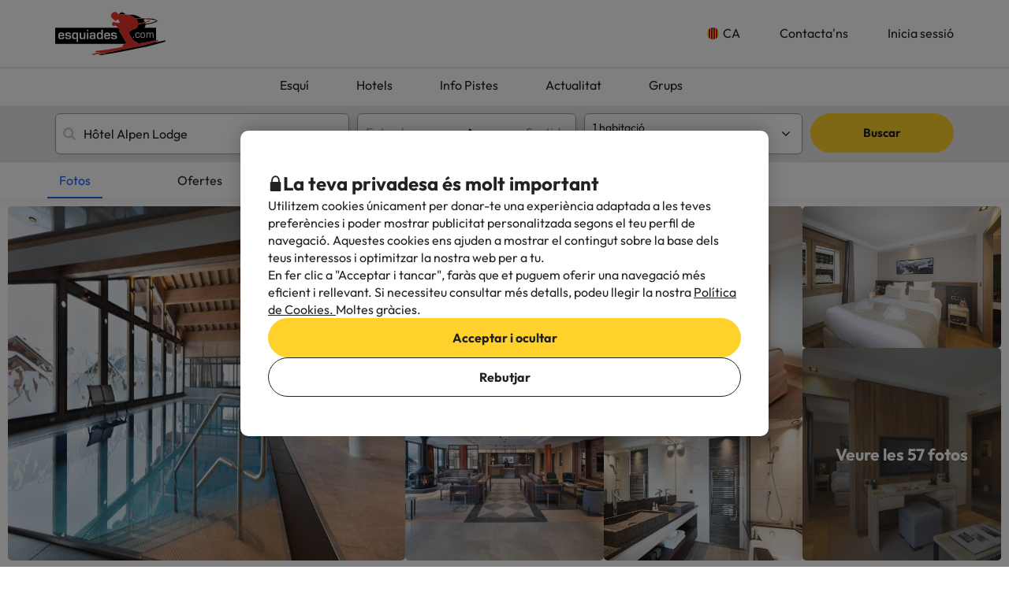

--- FILE ---
content_type: image/svg+xml
request_url: https://content.esquiades.com/img/web/brand/partner/andorra.svg
body_size: 1792
content:
<?xml version="1.0" encoding="utf-8"?>
<!-- Generator: Adobe Illustrator 23.0.1, SVG Export Plug-In . SVG Version: 6.00 Build 0)  -->
<svg version="1.1" id="Capa_1" xmlns="http://www.w3.org/2000/svg" xmlns:xlink="http://www.w3.org/1999/xlink" x="0px" y="0px"
	 width="500px" height="161.4px" viewBox="0 0 500 161.4" style="enable-background:new 0 0 500 161.4;" xml:space="preserve">
<style type="text/css">
	.st0{fill-rule:evenodd;clip-rule:evenodd;fill:#221A16;}
	.st1{fill:#F7E004;}
	.st2{fill:#054892;}
	.st3{fill:#BD144B;}
</style>
<g>
	<path class="st0" d="M466.6,104.2c0-7.1,11.4-10.6,15.1-9.9v15.1C474.4,114.7,466.4,112.5,466.6,104.2z M271.4,94.4
		c-1.5-11.2,0.5-24,14.4-23.6c6.5,0.2,7.9,3.1,9.9,4.7c0,0.1,0.2,34.4,0,34.4C285.2,118,272.9,105.6,271.4,94.4L271.4,94.4z
		 M332.3,95.4c-1.5-10.2-2.3-22.2,6.7-23.9c11.9-2.2,16.1,9.9,17.2,19.1c0,0,4.3,22.4-6.8,24.1C338.8,116.3,333.7,103.8,332.3,95.4
		L332.3,95.4z M413.8,114.1c1.6,0,4.3-0.4,5.2-2.4c0.5-1.3,0.7-2.6,0.7-4V79.8c0-1-0.4-1.9-1.1-2.6c-1.2-1.3-3.5-0.6-5-0.4v-2.9
		c6.4-1.3,12.5-3.6,18-6.9v13.4c1.9-3.5,4.3-6.7,7.1-9.5c4-4.1,10.2-3.5,11.7-2.6v15.2h-2.7c-1.7-3.9-3.8-5-7.2-4.5
		c-3.8,0.4-6.9,3.7-9,6.3v22.4c0,2.3,0.6,5.7,3.7,6.1l2.4,0.2v3.3h-23.8L413.8,114.1L413.8,114.1z M374.7,114.1
		c1.6,0,4.3-0.4,5.4-2.4c0.4-1.3,0.7-2.7,0.7-4V79.8c0-1-0.4-1.9-1.1-2.6c-1.3-1.3-3.5-0.6-5.1-0.4v-2.9c8.4-1.2,11.4-3.2,18-6.9
		v13.4c2.4-3.3,4-6.6,7.2-9.5c3.9-4.1,10.1-3.5,11.6-2.6v15.2h-2.7c-1.6-3.9-2.2-4.5-7.2-4.5c-3.8,0-6.8,3.7-9,6.3v22.4
		c0,2.3,0.6,5.7,3.7,6.1l2.4,0.2v3.3h-23.9C374.8,116.3,374.8,115.2,374.7,114.1L374.7,114.1z M198,114c2.9,0,4.1,0.2,5.8-2.1
		c0.8-1.1,0.8-3.4,0.8-8.2c0.1,0.2,0.1-23.9,0-24c-0.2-0.8-1.1-2.6-2.2-2.6c-1.5-0.2-2.9-0.3-4.4-0.1V74c5.5-1.3,15.8-4.7,17.8-6.2
		h1.1c0,0,0.2,8.2,0,8.4c5.5-4,11.6-7.3,16.3-8.2c6.2-1.1,11.6,1.5,13.8,6.9c1.3,3.4,1.2,6.1,1.2,10v24.5c0.2,1.4,0.8,2.7,1.7,3.8
		c0.7,0.8,3.3,1.1,4.3,1.2v2.9h-25.2v-3.2c1.3,0,4.7-0.1,5.8-1.7c0.7-1.2,1.1-2.6,1.1-4c-0.1,0,0-26.5,0-26.5
		c-0.6-5.1-5-7.1-8.8-6.7c-2.8,0.2-8.1,1.7-10.2,4.6l0,24.6c0,0-0.2,7.3,1.3,8.4c1,0.7,2.3,1.2,4.9,1.2v3.3H198L198,114L198,114z
		 M319,98.9c-2.4-14,4.4-27.6,19.7-30.8c16-3.4,28.1,7.8,30.7,18.3c3.8,14.9-5.1,28.9-20.2,31.8C334.5,120.1,322.9,114.2,319,98.9z
		 M466.1,118.5c-7.4-0.6-12.4-1.9-13-12.1c-0.4-5.2,2.8-9.6,12.5-12.2c4.5-1.2,11.4-2.4,15.9-3.5c-0.1,0,0-10.1-0.1-10.2
		c-0.5-3.8-2.2-6.8-6.4-7.8c-6.4-0.7-7.8,1.3-8.4,3.2c-0.4,1.8,0.5,5.1,1.1,7.2c0,0-11.9,5.6-11.7,5.6c-2.3-2.3-2.6-10.1,0.9-12.7
		c5.2-3.9,8.5-5.8,13.8-7.2c13.5-3.3,23,3.3,23,13.3v24.4c-0.1,2.1,1.5,3.8,3.6,3.9c0.1,0,0.1,0,0.2,0c0.4,0,2.4-0.4,2.4-0.4
		l-0.1,2.4c-7.8,2.3-8,2.4-16.1,6.2c0.2,0.1-1.5-5.4-1.6-5.4C478.1,115.7,469.6,118.9,466.1,118.5
		C466.1,118.5,466.1,118.5,466.1,118.5z M295.9,114c-3.7,2.3-9.4,3.9-12.5,4.5c-11.2,2.1-22-5.1-24.6-17.2
		c-1.6-7.4-2.6-12.2,4.5-23.2c7.2-11.5,19.3-10.9,23-10.9c3.4,0.2,6.7,1.1,9.7,2.7v-17c0,0,0.7-8.8-0.9-9.6c-1.9-1.1-4.5,0.2-6.2,0
		v-3.5c8.6-1.2,13.3-2.4,19.7-5.6v74.6c0,1.2,0.8,2.2,1.9,2.6c1.6,0.4,2.8-0.5,4-0.6c0.2,0.9,0.2,1.9,0.1,2.8
		c-5.7,1.5-11.1,3.7-16.3,6.5L295.9,114L295.9,114z M140.7,86.6l9.9-26.8l0.4,0.1L162,86.6H140.7z M114.4,117.4V114
		c3,0,7.1,0.1,10.4-4.5c4-5.7,29.6-69,29.8-69h1.6l28.6,63.9c0.6,1.3,2.3,5,4,6.7c2.3,2.7,5.5,2.7,7.4,2.8v3.5h-33v-3.2
		c0-0.6,6.6,0.5,7.6-3.2c0.2-1.1,0.1-2.2-0.2-3.3l-6.7-16.6h-24.6l-6,16.2c-0.9,2.4,0.3,5.1,2.7,6c0.2,0.1,0.4,0.1,0.6,0.2l4.4,0.5
		v3.3L114.4,117.4L114.4,117.4z"/>
	<path class="st1" d="M28.2,123.6l-13.8,6.2c0-0.1-2.1-2.9-5.6-11.4S6.1,95.3,6.5,85.4C7,69.3,7,61.3,0.7,47.1l13.4-6.3
		c10.1,17.9,5.6,38.6,5.5,52.9c0,2.3,0.2,10.5,1.1,14.1C22.1,113.5,24.6,118.9,28.2,123.6z"/>
	<path class="st2" d="M93.5,54.9l-1.2,14.9c-0.1,0-3.2,0.8-12.7-0.5S57.8,60,49.9,54.8C36.7,45.9,28.8,42,14.1,40.8l1.3-15
		c20.5,0.3,36,14.2,48.5,21.4c2,1.2,9,5,12.5,6.1C81.9,55,87.7,55.5,93.5,54.9z"/>
	<path class="st3" d="M92.3,69.8l12.4,8.4c0,0.1-0.9,3.1-6.6,10.9c-5.6,7.8-18.9,14.4-27.4,18.7c-12.7,6.3-22.2,12.2-30.7,24.4
		l-11.9-8.5C38.6,105.9,58.6,99,71,91.9c2-1.2,8.7-5.4,11.5-8C86.6,79.9,90,75.1,92.3,69.8L92.3,69.8z"/>
</g>
</svg>
